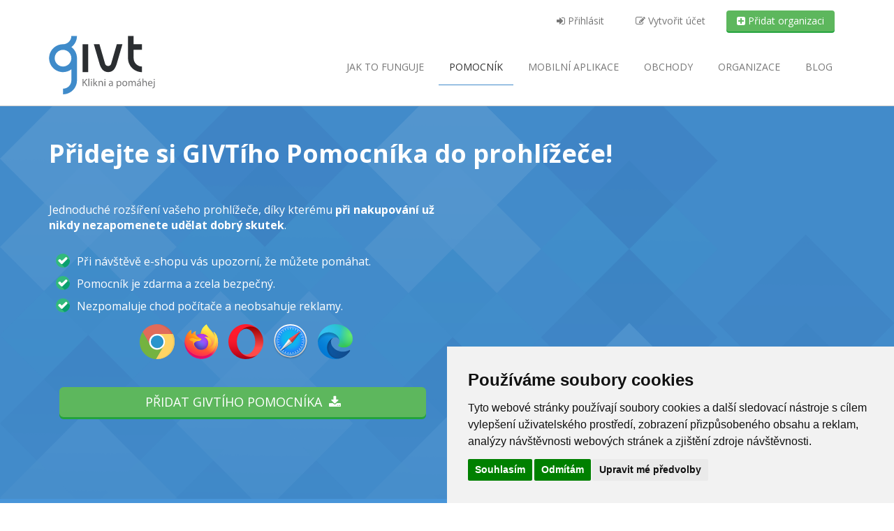

--- FILE ---
content_type: text/html; charset=UTF-8
request_url: https://givt.cz/aplikace/agility-slapanice
body_size: 6689
content:
<!DOCTYPE html>
<html xmlns="http://www.w3.org/1999/xhtml" lang="cs">
      <head>
    <meta http-equiv="Content-Type" content="text/html; charset=utf-8" />

          <script type="text/plain" cookie-consent="tracking">(function (w, d, s, l, i) {
            w[l] = w[l] || [];
            w[l].push({
                'gtm.start':
                    new Date().getTime(), event: 'gtm.js'
            });
            var f = d.getElementsByTagName(s)[0],
                j = d.createElement(s), dl = l != 'dataLayer' ? '&l=' + l : '';
            j.async = true;
            j.src =
                'https://www.googletagmanager.com/gtm.js?id=' + i + dl;
            f.parentNode.insertBefore(j, f);
        })(window, document, 'script', 'dataLayer', 'GTM-T88HXHG');</script>
    
    <meta name="google-site-verification" content="iGkDr6002wlEv3y9CSZRTyworteY5oxsSBPqy329OvE" />
<meta property="og:locale" content="cs_CZ">
<meta property="og:type" content="object">
<meta property="og:site_name" content="Givt">


<meta property="og:title" content="Givt - Klikni a pomáhej">
<meta property="og:image" content="/images/facebook-share.jpg">
<meta property="og:description" content="Pomáhejte při běžných nákupech na internetu. Nezaplatíte nic navíc. GIVT je internetový projekt, který podporuje více jak 3000 neziskových organizací. Stačí jeden klik navíc a Váš nákup se promění v dobrý skutek.">
<meta property="og:url" content="https://givt.cz/aplikace/agility-slapanice" />


    <title>GIVTí pomocník | Givt</title>


          <meta name="description" content="Už nikdy nezapomenete nakoupit přes GIVT" />
    
    
    <!-- restart_v3 template -->
    <link rel="stylesheet"
      href="https://maxcdn.bootstrapcdn.com/font-awesome/4.7.0/css/font-awesome.min.css"
      type="text/css">
          <link
        href="https://fonts.googleapis.com/css?family=Open+Sans:400,300,400italic,600,600italic,700,700italic,300italic&amp;subset=latin,latin-ext"
        rel="stylesheet" type="text/css">
    
    <meta property="fb:app_id" content="1551649541762797" />
    <meta name="apple-mobile-web-app-capable" content="yes">
    <meta name="viewport" content="width=device-width, initial-scale=1">
    <meta name="verification" content="b3f538e3658c1d373f9ebfcc7e61868d" />
    <!-- TradeDoubler site verification 2497496 -->
    <!-- Fav and touch icons -->
    <link rel="icon" type="image/png" sizes="16x16"
      href="https://givt.cz//css/favicons/favicon-16x16.png">
    <link rel="icon" type="image/png" sizes="32x32"
      href="https://givt.cz//css/favicons/favicon-32x32.png">
    <link rel="apple-touch-icon" sizes="180x180"
      href="https://givt.cz//css/favicons/apple-touch-icon.png" />

    <link href="https://givt.cz/template/animate.css" rel="stylesheet"
      type="text/css">
    <link rel="stylesheet"
      href="https://givt.cz/template/js/prettyPhoto_3.1.5/prettyPhoto.css"
      type="text/css" media="screen">
    <link href="https://givt.cz/template/style.css?p=32"
      rel="stylesheet" type="text/css">
    <link rel="stylesheet" type="text/css"
      href="//cdnjs.cloudflare.com/ajax/libs/cookieconsent2/3.0.3/cookieconsent.min.css" />
    <!-- our customs -->
    <link rel="stylesheet" type="text/css"
      href="https://givt.cz/css/style.css?p=55" />

    <script type="text/javascript"
      src="https://givt.cz/template/js/modernizr.custom.48287.js"></script>

    <!-- Cookie Consent by TermsFeed (https://www.TermsFeed.com) -->
    <script type="text/javascript" src="https://www.termsfeed.com/public/cookie-consent/4.0.0/cookie-consent.js" charset="UTF-8"></script>
    <script type="text/javascript" charset="UTF-8">
        document.addEventListener('DOMContentLoaded', function () {
            cookieconsent.run({"notice_banner_type":"simple","consent_type":"express","palette":"light","language":"cs","page_load_consent_levels":["strictly-necessary"],"notice_banner_reject_button_hide":false,"preferences_center_close_button_hide":false,"page_refresh_confirmation_buttons":false,"website_name":"Givt","open_preferences_center_selector":"#open-cc","website_privacy_policy_url":"http://givt.cz/files/Osobni-udaje-1.1.pdf"});
        });
    </script>
    <noscript></noscript>
    <!-- End Cookie Consent by TermsFeed (https://www.TermsFeed.com) -->

    
    
    <!-- Google tag (gtag.js) -->
    <script async src="https://www.googletagmanager.com/gtag/js?id=G-W606CCNXFN"></script>
    <script>
        window.dataLayer = window.dataLayer || [];
        function gtag(){dataLayer.push(arguments);}
        gtag('js', new Date());

        gtag('config', 'G-W606CCNXFN');
    </script>
  </head>

  <body
    >

            <noscript>
      <iframe src="https://www.googletagmanager.com/ns.html?id=GTM-T88HXHG"
        height="0" width="0" style="display:none;visibility:hidden"></iframe>
    </noscript>
    <header>
            <div id="top-bar">
        <div class="container">
          <div class="col-md-8 col-sm-12 col-md-offset-4">
            <ul class="nav nav-top navbar-top pull-right">

                              <li>
                  <a href="/prihlaseni"
                    class="nav-item not-logged-user">
                    <i class="fa fa-sign-in"></i>
                    Přihlásit                        </a>
                </li>

                <li>
                  <a href="/pridejte-se"
                    class="nav-item not-logged-user">
                    <i class="fa fa-edit"></i>
                    Vytvořit účet                        </a>
                </li>

                <li>
                  <a href="/pridat-organizaci"
                    class="btn cta-org btn-success nav-item">
                    <i class="fa fa-plus-square"></i>
                    Přidat organizaci                        </a>
                </li>
                          </ul> <!-- END MENU USER -->

          </div><!-- END MENU COL 8 -->
        </div> <!-- END CONTAINER -->
      </div> <!-- END TOP BAR -->


      <div class="container">
        <div class="navbar navbar-default" role="navigation">
          <div class="navbar-header">
            <a class="logo" href="https://givt.cz/">
              <img src="/css/logo.svg" alt="Givt - Klikni a pomáhej">
            </a>
            <a class="btn btn-navbar btn-default navbar-toggle"
              data-toggle="collapse" data-target=".navbar-collapse">
                        <span class="nb_left pull-left">
                            <span class="fa fa-reorder"></span>
                        </span>
              <span class="nb_right pull-right">menu</span>
            </a>
          </div>
          <div class="collapse navbar-collapse">
            <ul class="nav pull-right navbar-nav">
              <li
                >
                <a href="/jak-to-funguje">
                  Jak to funguje
                </a>
              </li>
              <li
                class='active'>
                <a href="/aplikace">
                  Pomocník
                </a>
              </li>
              <li
                >
                <a href="/mobilni-aplikace">
                  <span class="hidden-sm">Mobilní </span>aplikace
                </a>
              </li>
              <li
                >
                <a href="/obchody">
                  Obchody
                </a>
              </li>
              <li
                >
                <a href="/organizace">
                  Organizace
                </a>
              </li>

              <li>
                <a href="https://blog.givt.cz">
                  Blog
                </a>
              </li>
            </ul>
          </div><!-- END COLLAPSE NAVBAR -->
        </div><!-- END NAV MAIN NAVBAR -->

      </div><!-- END TOP BAR -->
    </header>


      <section id="extension" >
    <div class="container">
      <div class="row">

        <div class="col-md-12 col-sm-12">
          <h1 class="title-extension" id="install-app-heading">
            <span class="only-has-extension">Přidejte si GIVTího Pomocníka do prohlížeče!</span>
            <span class="only-has-not-extension">Přidejte si GIVTího pomocníka do vašeho prohlížeče <b>na počítači nebo notebooku</b>.</span>
          </h1>
        </div>

        <div class="col-md-6">
          <div class="intro-extension">
            <p class="alert alert-danger only-has-not-extension"
              id="install-app-alert">
              Pomocník není dostupný pro tablety a mobilní telefony.
            </p>
            <p class="sub-title-extension">Jednoduché rozšíření vašeho
              prohlížeče, díky kterému <strong>při nakupování už nikdy
                nezapomenete udělat dobrý skutek</strong>.
            </p>

            <ul class="why-get-extension">
              <li class="animated fadeInRight get-extension-why1"><img
                  src="/css/icons/checked.svg" alt="" height="20"
                  class="get-checked-extension">
                <p class="why-get-extension-text">Při návštěvě e-shopu vás
                  upozorní, že můžete pomáhat.
                </p>
              </li>
              <li class="animated fadeInRight get-extension-why2"><img
                  src="/css/icons/checked.svg" alt="" height="20"
                  class="get-checked-extension">
                <p class="why-get-extension-text">Pomocník je zdarma a zcela
                  bezpečný.
                </p>
              </li>
              <li class="animated fadeInRight get-extension-why3"><img
                  src="/css/icons/checked.svg" alt="" height="20"
                  class="get-checked-extension">
                <p class="why-get-extension-text">Nezpomaluje chod počítače a
                  neobsahuje reklamy.
                </p>
              </li>
            </ul>
          </div>

          <div class="col-md-12">
            <div class="extension-logos text-center">
                <img src="/css/icons/icon_chrome.svg" alt="Prohlížeč Chrome"
    class="extension-logo" height="50">
  <img src="/css/icons/icon_firefox_2019.svg" alt="Prohlížeč Firefox"
    class="extension-logo" height="50">
  <img src="/css/icons/icon_opera.svg" alt="Prohlížeč Opera"
    class="extension-logo" height="50">
  <img src="/css/icons/icon_safari.svg" alt="Prohlížeč Safari"
    class="extension-logo" height="50">
  <img src="/css/icons/icon_edge.svg" alt="Prohlížeč Edge"
    class="extension-logo" height="50">            </div>
          </div>

          <div class="col-md-12 only-has-extension" id="install-app-button">
            <a target="_new"              class="btn btn-lg btn-success btn-block cta-want-extension animated pulse"
              href="/toolbarInstall.php">
              Přidat GIVTího pomocníka &nbsp;<i class="fa fa-download"
                aria-hidden="true"></i>
            </a>
          </div>
        </div>

        <div class="col-md-6" id="app-video">
          <iframe width="100%" height="315"
            src="https://www.youtube.com/embed/-E8gCziAK6I?rel=0&amp;showinfo=0"
            frameborder="0" allow="autoplay; encrypted-media"
            allowfullscreen></iframe>
        </div>

      </div>
    </div>
  </section>


        <footer>
              <section id="newsletter_subscription">
          <div class="container">
            <form action="/newsletter-subscription.php" method="post" class="form-inline mt-5 text-center">
  
              <label for="newsletter-email">Zůstaňte s námi v kontaktu a přihlaste se k odběru novinek.</label>
              <div class="form-group" id="newsletter-input-wrapper">
                <input class="form-control input-lg" type="email" placeholder="Zadejte e-mail" name="email" id="newsletter-email" required>
                <button type="submit" class="btn btn-success btn-lg">Přihlásit</button>
              </div>
            </form>
          </div>
        </section>
      
      <section id="footer_teasers_wrapper">
        <div class="container">

          <!-- Widget 1 -->
          <div class="footer_teaser col-sm-6  col-md-3">
            <h3>SPOLUPRÁCE</h3>

 <ul class="menu-footer">
    <li><i class="fa fa-heart fa-fw"></i> <a href="/pomocne-materialy">Materiály pro organizace</a> </li>
    <li><i class="fa fa-shopping-cart fa-fw"></i> <a href="/chci-zapojit-e-shop">Chci zapojit e-shop</a> </li>
     <li><i class="fa fa-question fa-fw"></i> <a href="/caste-otazky">Časté otázky</a></li>
</ul>

          </div>

          <!-- Widget 2 -->
          <div class="footer_teaser col-sm-6  col-md-3">
            <h3>Napsali o nás</h3>

<ul class="napsali">
    <li><i class="fa fa-plus fa-fw"></i><a
            rel="nofollow"
            href="http://marketingsales.tyden.cz/rubriky/marketing/novy-on-line-projekt-chce-podporovat-krouzky-a-kluby-penezi-odnikud_334755.html"
            title="Nový on-line projekt chce podporovat kroužky a kluby penězi odnikud">Marketing
            sales media</a></li>
    <li><i class="fa fa-plus fa-fw"></i><a
            rel="nofollow"
            href="http://finmag.penize.cz/kaleidoskop/299238-givt-nakupujte-pro-dobrou-vec"
            title="GIVT: Nakupujte pro dobrou věc">Finmag</a></li>
    <li><i class="fa fa-plus fa-fw"></i><a
            rel="nofollow"
            href="https://www.penize.cz/fintech-startupy/givt"
            title="GIVT: Nakupujte pro dobrou věc">Peníze.cz</a></li>
    <li><i class="fa fa-plus fa-fw"></i><a
            rel="nofollow"
            href="https://zpravy.proglas.cz/udalosti/uzivatele-platformy-givt-uz-prispeli-10-milionu-na-dobrocinne-ucely/"
            title="Uživatelé platformy Givt už přispěli 10 milionů na dobročinné účely">Radio Proglas</a></li>
    <li><i class="fa fa-plus fa-fw"></i><a
            rel="nofollow"
            href="https://byznys.ihned.cz/c1-65808330-nakupem-na-internetu-lze-prispet-treba-na-mistni-utulek-pro-kocky-webovy-portal-tak-vybral-uz-pres-milion-korun"
            title="Obědová menu za miliony">Hospodářské noviny</a></li>

    <li><i class="fa fa-plus fa-fw"></i><a
            rel="nofollow"
            href="https://zpravy.proglas.cz/udalosti/uzivatele-platformy-givt-uz-prispeli-10-milionu-na-dobrocinne-ucely/"
            title="Uživatelé platformy Givt už přispěli 10 milionů na dobročinné účely">Radio Proglas</a></li>
    <li><i class="fa fa-plus fa-fw"></i><a
            rel="nofollow"
            href="https://www.affial.com/givt-rozhovor/"
            title="Givt pomáha už 5 tisícom neziskových organizácií">Affial.com</a></li>
    <li><i class="fa fa-plus fa-fw"></i><a
            href="https://www.jsmeuspesni.cz/l/startup-givt-cz-ziskal-skrze-online-nakupy-uz-10-milionu-korun-pro-dobrou-vec/"
            title="Startup Givt.cz získal skrze online nákupy už 10 milionů korun pro dobrou věc">JsmeÚspěšní.cz</a></li>
</ul>

          </div>

          <!-- Widget 3 -->
          <div class="footer_teaser col-sm-6  col-md-3">
            <h3>Nenechte si to ujít!</h3>

<ul class="menu-footer">
    <li><a href="https://blog.givt.cz/" target="_blank">Blog</a></li>
    <li><a href="https://open.spotify.com/show/4UIoRairT2rieiuuu9yaZN" target="_blank">Podcast Pijavice</a></li>
    <li><a href="/aplikace">Pomocník do prohlížeče</a></li>
</ul>

<ul class="socials-icons">
    <li><a href="https://www.facebook.com/pages/GIVT/1423959494563574" target="_blank"><i class="fa fa-facebook fa-2x animated infinite"></i></a></li>
    <li><a href="https://instagram.com/givt.cz/" target="_blank"><i class="fa fa-instagram fa-2x animated infinite"></i></a></li>
    <li><a href="https://twitter.com/GIVTcz" target="_blank"><i class="fa fa-twitter fa-2x animated infinite"></i></a></li>
    <li><a href="https://open.spotify.com/show/4UIoRairT2rieiuuu9yaZN" target="_blank" title="Podcast Pijavice"><i class="fa fa-spotify fa-2x animated infinite"></i></a></li>
</ul>

<div style="width: 120px">
<a href='https://play.google.com/store/apps/details?id=cz.givt.app&fbclid=IwAR0zPY3Wj3nwc_SrmWCV16Ox4ObbOUtqAK3QuwrEjjm7ptDatHBOILp1N6c&pcampaignid=pcampaignidMKT-Other-global-all-co-prtnr-py-PartBadge-Mar2515-1'><img alt='Nyní na Google Play' src='https://play.google.com/intl/en_us/badges/static/images/badges/cs_badge_web_generic.png'/></a>
</div>

          </div>

          <!-- Widget 4 -->
          <div class="footer_teaser col-sm-6  col-md-3">
            <h3>Kontakt</h3>

    <div class="contact-info">
        <p>GIVT.cz s. r. o., Dolní nám. 16, 779&nbsp;00 Olomouc</p>
        <p>IČ: 04071433</p>
        <p>Jsme tu pro Vás od 9:00 do 17:00</p>
        <p><a href="tel:+420737266402">(+420)&nbsp;737&nbsp;266&nbsp;402</a></p>
        <p><a href="mailto:info@givt.cz">info@givt.cz</a></p>       
    </div>

          </div>

        </div> <!-- End Container -->
      </section> <!-- End Section -->

      <div class="copyright">
        <div class="container">
          <div class="row">

            <div class="col-sm-4 col-md-4">
              <a class="terms" href="/terms.php"
                target="_blank">Obchodní podmínky</a>,
              <a class="terms" href="#" id="open-cc"
              >Změnit nastavení cookies</a>
            </div>

            <div class="col-sm-4 col-md-4">
              <div class="text-center">
            <span
              style="color: #fff; font-weight: 700; font-size: 18px; font-family: cursive;">Pomáháme neziskovkám od roku 2015 <i
                class="fa fa-heart fa-fw red"></i></span>
              </div>
            </div>

            <div class="col-4-sm col-md-4">

            </div>

          </div>
        </div>
      </div>
    </footer>

    <script src="https://code.jquery.com/jquery-latest.min.js"></script>

          <script
        src="https://givt.cz/template/twitter-bootstrap/js/bootstrap.min.js"
        type="text/javascript"></script>

            <script
        src="https://givt.cz/template/js/woothemes-FlexSlider-06b12f8/jquery.flexslider-min.js"></script>      <script
        src="https://givt.cz/template/js/prettyPhoto_3.1.5/jquery.prettyPhoto.js"
        type="text/javascript" charset="utf-8"></script>
      <script
        src="https://givt.cz/template/js/isotope/jquery.isotope.min.js"
        type="text/javascript"></script>
      <script type="text/javascript"
        src="https://givt.cz/template/js/jquery.ui.totop.js"></script>
      <script type="text/javascript"
        src="https://givt.cz/template/js/easing.js"></script>
      <script type="text/javascript" src="template/js/wow.min.js"></script>
      <script type="text/javascript"
        src="https://givt.cz/template/js/snap.svg-min.js"></script>
      <!-- script type="text/javascript" src="https://givt.cz/template/js/restart_theme.js"></script -->
      <script type="text/javascript"
        src="https://givt.cz/template/js/collapser.js"></script>
      <script type="text/javascript"
        src="https://givt.cz/js/jsInputFile.js"></script>
      
      <script type="text/javascript"
        src="https://givt.cz/js/js.cookie.js"></script>
      <script type="text/javascript"
        src="https://givt.cz/js/main.js?p=3"></script>

    
    

<style type="text/css">
#cookiesOn {
    display: none;
    background-color: #fff;
    border-radius: 5px;
    padding: 1em 2em 2em 2em;
    position: relative;
}

#cookiesOnHeader {
    margin: 0;
}
#cookiesOnBody {
    border-top: 1px solid #DFDFDF;
    padding-top: 1em;
}

p.cookiesOnH2 {
    font-size: 1.428571em; /* 20/ 14 */
    color: #333;
    font-weight: 300;
    margin-top: 1em;
}

.icon-remove-sign:before {
  content: "\f057";
  font-size: 2.5em;
  color: rgba(0,0,0,.3);
  cursor: pointer;
  background-color: #fff;
  border-radius: 3em;
  padding: 0.20em 0.25em;
}

#cookiesOnClose {
    position: absolute;
    right: -1em;
    top: -1em;
}

</style><div id="cookiesOn">
    <div id="cookiesOnHeader" class="navbar">
        <a class="logoPopUp" href="https://givt.cz/" title="givt" >
            <img src="/images/logo.png" width="153" height="85" alt="givt" />
        </a>
    </div><!-- div id="cookiesOnHeader" -->
    <div id="cookiesOnBody">
        <p class="popUpH2">Zapněte cookies, prosím.</p>
        <p>Ve vašem prohlížeči nejsou povoleny soubory cookies, které jsou nutné pro správné fungování této webové aplikace.<br />Prosíme o povolení cookies v nastavení Vašeho prohlížeče.</p>
    
    </div><!-- div id="cookiesOnBody" -->

    <i class="fa icon-remove-sign cookiesOn_close" id="cookiesOnClose"></i>
</div>
<script type="text/javascript" src="https://givt.cz/js/jquery.popupoverlay.js"></script>
    

<style type="text/css">
#confirmPreferedChange {
    display: none;
    background-color: #fff;
    border-radius: 5px;
    padding: 1em 2em 2em 2em;
    position: relative;
}

#confirmPreferedChangeHeader {
    margin: 0;
}
#confirmPreferedChangeBody {
    border-top: 1px solid #DFDFDF;
    padding-top: 1em;
}

p.confirmPreferedChangeH2 {
    font-size: 1.428571em; /* 20/ 14 */
    color: #333;
    font-weight: 300;
    margin-top: 1em;
}

.icon-remove-sign:before {
  content: "\f057";
  font-size: 2.5em;
  color: rgba(0,0,0,.3);
  cursor: pointer;
  background-color: #fff;
  border-radius: 3em;
  padding: 0.20em 0.25em;
}

#confirmPreferedChangeClose {
    position: absolute;
    right: -1em;
    top: -1em;
}

</style><div id="confirmPreferedChange">
    <div id="confirmPreferedChangeHeader" class="navbar">
        <a class="logoPopUp" href="https://givt.cz/" title="givt" >
            <img src="/images/logo.png" width="153" height="85" alt="givt" />
        </a>
    </div><!-- div id="confirmPreferedChangeHeader" -->
    <div id="confirmPreferedChangeBody">
        <p class="popUpH2">Již máte preferovanou organizaci.</p>
        <p>Již máte zvolenou preferovanou organizaci. <span class="confirmPreferedChange_close">eh</span></p>
    
    </div><!-- div id="confirmPreferedChangeBody" -->

    <i class="fa icon-remove-sign confirmPreferedChange_close" id="confirmPreferedChangeClose"></i>
</div>

    
    
    <script>
        jQuery(document).ready(function ($) {
            /* init all tooltips on page */
            $(function () {
                $('[data-toggle="tooltip"]').tooltip()
            });

            extensionPopUp($);
        });
    </script>

    
<script type="text/javascript">
/* <![CDATA[ */
jQuery(document).ready(function () {

    if (document.cookie == '') {
        $('#cookiesOn').popup();
        $('#cookiesOn').popup('show');
    }
    
});

/* ]]> */
</script>

  </body>
</html>

--- FILE ---
content_type: application/x-javascript
request_url: https://givt.cz/js/main.js?p=3
body_size: 2242
content:
const EXTENSION_POPUP_CLOSED = 'extensionNotInstalled';
const EXTENSION_POPUP_NAME = 'installExtensionPopUp';
const EXTENSION_POPUP_SELECTOR = '#' + EXTENSION_POPUP_NAME;
const EXTENSION_POPUP_DELAY = 5000; // milliseconds
const ORGANIZATIONS_AJAX_URL = '/services/api/organizations.php?sort=1';

// The name of the cookie which holds organizationId selected by the user in another
// context. Such as RAOS toolbar.
const PREVIOUSLY_SELECTED_ORG_COOKIE_NAME = 'organizationId';

// @see inc/config.inc.php for the same following constants
const EXTENSION_INSTALLATION_SELECTED_ORG_COOKIE_NAME = 'extensionInstallationOrganizationId';
const EXTENSION_INSTALLED_COOKIE_NAME = 'extensionInstalled';
const EXTENSION_INSTALLATION2_SELECTED_ORG_COOKIE_NAME = 'extensionInstallation2OrganizationId';
const EXTENSION_INSTALLATION2_BUTTON_NAME = 'get-extension-with-bonus-direct-sQx5T';
const EXTENSION_INSTALLATION2_SELECT_NAME = 'extension-installation-organization-select-sQx5T';
const EIT_PAGE_BUTTON = '.eit-page-button';
const EIT_COOKIE_NAME = 'eit'; // Relate to Event::COOKIE_NAME
EIT_COUPON_COOKIE_NAME = 'eit_coupon'; // Relate to Coupon::COOKIE_NAME

const YOU_HAVE_EXTENSION_ALREADY = 'Vy už našeho pomocníka máte a proto vám nikdy neuteče žádný nákup. Děkujeme!';

// Opera 8.0+
var isOpera = (!!window.opr && !!opr.addons) || !!window.opera || navigator.userAgent.indexOf(' OPR/') >= 0;

// Firefox 1.0+
var isFirefox = typeof InstallTrigger !== 'undefined';

// Safari 3.0+ "[object HTMLElementConstructor]"
var isSafari = /constructor/i.test(window.HTMLElement) || (function (p) {
        return p.toString() === "[object SafariRemoteNotification]";
    })(!window['safari'] || safari.pushNotification);

// Internet Explorer 6-11
var isIE = /*@cc_on!@*/false || !!document.documentMode;

// Edge 20+
var isEdge = !isIE && !!window.StyleMedia;

// Chrome 1+
var isChrome = !!window.chrome && !!window.chrome.webstore;

function isExtensionAvailable() {
    return isChrome || isFirefox;
}

function extensionPopUp($) {
    if ($('#' + EXTENSION_INSTALLATION2_BUTTON_NAME).length > 0) {
        return; // don't fire the popup on a special bonus page
    }

    if ($('.eit-button').length > 0) {
        return; // don't fire the popup on a special bonus page
    }

    if (isExtensionAvailable()) {
        if (isExtensionInstalled()) {
        } else {
            extensionNotInstalled($);
        }
    }
}

function isExtensionInstalled() {
    return Cookies.get(EXTENSION_INSTALLED_COOKIE_NAME) !== undefined;
}

function extensionNotInstalled($) {
    if (Cookies.get(EXTENSION_POPUP_CLOSED) === undefined) {
        showExtensionPopUp($);
    }
}

function showExtensionPopUp($) {

    if ( $(EXTENSION_POPUP_SELECTOR).length === 0) {
        return;
    }

    setTimeout(
        function(){
            $(EXTENSION_POPUP_SELECTOR).popup();
            $(EXTENSION_POPUP_SELECTOR).popup('show');
        },
        EXTENSION_POPUP_DELAY
    );

    loadOrganizations($, function (organizationList) {
        var selectedOrganizationId = 0;
        if (Cookies.get(EXTENSION_INSTALLATION_SELECTED_ORG_COOKIE_NAME) !== undefined) {
            selectedOrganizationId = Cookies.get(EXTENSION_INSTALLATION_SELECTED_ORG_COOKIE_NAME);
        } else if (Cookies.get(PREVIOUSLY_SELECTED_ORG_COOKIE_NAME) !== undefined) {
            selectedOrganizationId = Cookies.get(PREVIOUSLY_SELECTED_ORG_COOKIE_NAME);
        }

        var organizationSelect = createOrganizationsSelect(
            organizationList,
            selectedOrganizationId
        );
        $(EXTENSION_POPUP_SELECTOR + 'Select').replaceWith(organizationSelect);
    });

    $(EXTENSION_POPUP_SELECTOR + 'Close').click(function () {
        Cookies.set(EXTENSION_POPUP_CLOSED, 'closed');
    });

    $(EXTENSION_POPUP_SELECTOR + 'Button').click(function (e) {
        var selectedOrganizationId = $(EXTENSION_POPUP_SELECTOR + 'Select').val();
        Cookies.set(
            EXTENSION_INSTALLATION_SELECTED_ORG_COOKIE_NAME,
            selectedOrganizationId
        );
    });
}

function loadOrganizations ($, callback) {
    $.ajax({
        url: ORGANIZATIONS_AJAX_URL,
        dataType: 'json',
        type: 'post',
        success: function (result) {
            var organizationList = [];
            $.each(result, function (key, value) {
                organizationList[key] = value;
            });
            callback(organizationList);
        }
    });
}

/**
 * @param {object} organizationList
 * @param {number} selectedOrganizationId
 *
 * @returns {string}
 */
function createOrganizationsSelect (organizationList, selectedOrganizationId) {
    var organizationSelect = '<select id="' + EXTENSION_POPUP_NAME
        + 'Select" name="givtOrganization">';

    if (selectedOrganizationId === undefined) {
        selectedOrganizationId = 0;
    }

    if (selectedOrganizationId === 0) {
        organizationSelect += '<option value="0" selected>Vyberte neziskovou organizaci...</option>';
    }

    for (var key in organizationList) {
        var organization = null;
        if (organizationList.hasOwnProperty(key)) {
            organization = organizationList[key];
        }
        if (organization === null) {
            continue;
        }

        var id = organization.id;
        var name = organization.name;
        var selected = '';
        if (id === selectedOrganizationId) {
            selected = ' selected="selected"';
        } else {
            selected = '';
        }
        organizationSelect += '<option  value="' + id + '"' + selected + '>' + name.substring(0, 40) + '</option>';
    }
    organizationSelect += '</select>';
    return organizationSelect;
}

// Box stats link
$('#involvedOrganisations').click(function (e) {
e.preventDefault();
window.location = '/organizace';
});

$('#involvedEshops').click(function (e) {
e.preventDefault();
window.location = '/obchody';
});

// Bonus for extension installation on the isolated page used for email marketing
if ($('#' + EXTENSION_INSTALLATION2_BUTTON_NAME).length > 0) {
    $('#' + EXTENSION_INSTALLATION2_BUTTON_NAME).click(function (e) {
        if (isExtensionInstalled()) {
            e.preventDefault();
            $('.you-have-ext-already').remove();
            $('#' + EXTENSION_INSTALLATION2_BUTTON_NAME).before(
                '<div class="alert alert-danger you-have-ext-already">' +
                '<button type="button" class="close" data-dismiss="alert">' +
                '&times;</button>' + YOU_HAVE_EXTENSION_ALREADY + '</div>');
        }

        var selectedOrganizationId = $('#' + EXTENSION_INSTALLATION2_SELECT_NAME).val();
        Cookies.set(
            EXTENSION_INSTALLATION2_SELECTED_ORG_COOKIE_NAME,
            selectedOrganizationId
        );
    });
}

// Bonus for extension installation on the isolated page used for email marketing
if ($(EIT_PAGE_BUTTON).length > 0) {
    $(EIT_PAGE_BUTTON).click(function (e) {
        if (isExtensionInstalled()) {
            e.preventDefault();
            $('.you-have-ext-already').remove();
            $(EIT_PAGE_BUTTON).before(
                '<div class="alert alert-danger you-have-ext-already">' +
                '<button type="button" class="close" data-dismiss="alert">' +
                '&times;</button>' + YOU_HAVE_EXTENSION_ALREADY + '</div>');
        }

        Cookies.set(
            EIT_COOKIE_NAME,
            $(this).data('key')
        );
    });
}

function updateAutocompleteComboboxWidth ($) {
    var width = $(".ui-autocomplete-input").innerWidth();
    $(".ui-autocomplete-input").autocomplete("close");
    $('.ui-menu').css('max-width',width);
}

--- FILE ---
content_type: image/svg+xml
request_url: https://givt.cz/css/icons/icon_chrome.svg
body_size: 731
content:
<svg xmlns="http://www.w3.org/2000/svg" viewBox="0 0 512.001 512.001" enable-background="new 0 0 512.001 512.001"><path fill="#E16B5A" d="M255.33.05s150.94-6.78 230.93 144.63c-42.26 0-243.76 0-243.76 0s-46.04-1.5-85.28 54.25c-11.32 23.35-23.4 47.46-9.8 94.9C127.78 260.7 43.26 113.8 43.26 113.8S102.88 6.07 255.32.05z"/><path fill="#CC6152" d="M255.33.05c-2.6.1-5.1.3-7.67.47 40.76 2.96 150.86 22.46 215.15 144.16 9.94 0 18.03 0 23.46 0C406.26-6.74 255.33.05 255.33.05z"/><path fill="#FFD464" d="M478.4 384.5s-69.6 133.84-240.96 127.26c21.14-36.53 121.9-210.7 121.9-210.7s24.34-39.05-4.4-100.85c-14.6-21.46-58.83-43.95-106.8-55.94 38.58-.4 237.65.02 237.65.02s63.62 105.42-7.4 240.2z"/><path fill="#F2C95F" d="M485.78 144.28s-101.54-.2-173.63-.18c69.16.02 152 .18 152 .18s63.64 105.42-7.36 240.2c-.02 0-63.8 122.42-219.36 127.28C408.8 518.34 478.4 384.5 478.4 384.5c71.02-134.8 7.38-240.22 7.38-240.22z"/><path fill="#74B340" d="M33.33 385.5S-48 258.4 43.4 113.55C64.55 150.1 165.26 324.3 165.26 324.3s21.7 40.56 89.7 46.62c25.9-1.9 52.86-3.5 87.25-38.95C323.24 365.5 238.03 512 238.03 512s-123.27 2.3-204.7-126.5z"/><circle cx="254.721" cy="258.08" r="116" fill="#fff"/><circle cx="254.681" cy="258.08" r="92" fill="#2995CC"/><path fill="#268CBF" d="M254.7 166.1c-1.83 0-3.64.07-5.44.17 48.27 2.82 86.55 42.85 86.55 91.83s-38.27 89-86.54 91.83c1.8.1 3.62.17 5.45.17 50.8 0 92-41.2 92-92s-41.2-92-92-92z"/></svg>